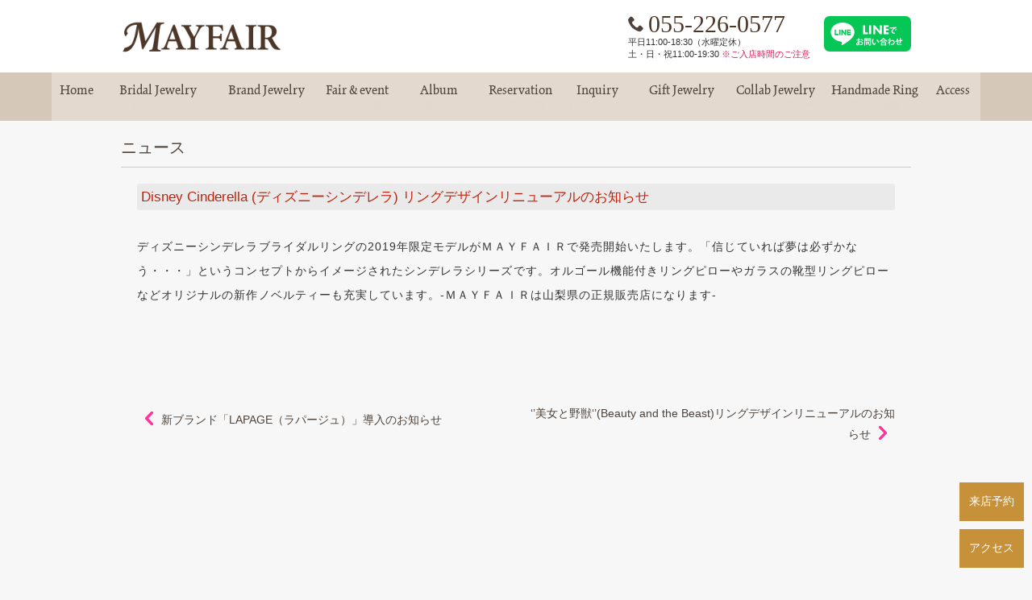

--- FILE ---
content_type: text/html; charset=UTF-8
request_url: https://www.mayfair-j.jp/news_new/news_18113.html
body_size: 12210
content:
<!DOCTYPE html>
<html dir="ltr" lang="ja" prefix="og: https://ogp.me/ns#">
<head>
<meta charset="UTF-8">

	<style>img:is([sizes="auto" i], [sizes^="auto," i]) { contain-intrinsic-size: 3000px 1500px }</style>
	
		<!-- All in One SEO 4.8.9 - aioseo.com -->
		<title>Disney Cinderella (ディズニーシンデレラ) リングデザインリニューアル | MAYFAIR</title>
	<meta name="description" content="ディズニーシンデレラブライダルリングの2019年限定モデルがＭＡＹＦＡＩＲで発売開始いたします。「信じていれば" />
	<meta name="robots" content="max-image-preview:large" />
	<meta name="author" content="mf_staff"/>
	<meta name="google-site-verification" content="1WDLHfafDDrmQ4ZBm_6Ax0C0de9ef9IKz44fR_AbBD0" />
	<meta name="msvalidate.01" content="6F1FF1AEDED9040F2046F014B5D8970E" />
	<meta name="keywords" content="結婚指輪,婚約指輪,マリッジリング,エンゲージリング,オレッキオ" />
	<link rel="canonical" href="https://www.mayfair-j.jp/news_new/news_18113.html" />
	<meta name="generator" content="All in One SEO (AIOSEO) 4.8.9" />

		<!-- Global site tag (gtag.js) - Google Analytics -->
<script async src="https://www.googletagmanager.com/gtag/js?id=UA-25909451-1"></script>
<script>
 window.dataLayer = window.dataLayer || [];
 function gtag(){dataLayer.push(arguments);}
 gtag('js', new Date());

 gtag('config', 'UA-25909451-1');
</script>
<!-- Global site tag (gtag.js) - Google Ads: 997008775 -->
<script async src="https://www.googletagmanager.com/gtag/js?id=AW-997008775"></script>
<script>
 window.dataLayer = window.dataLayer || [];
 function gtag(){dataLayer.push(arguments);}
 gtag('js', new Date());

 gtag('config', 'AW-997008775');
 gtag('event', 'conversion', {'send_to': 'AW-997008775/BM2XCJKalsECEIfLtNsD'});
</script>
		<meta property="og:locale" content="ja_JP" />
		<meta property="og:site_name" content="MAYFAIR | 甲府（山梨県 甲府市）の閑静な住宅街の中に、話題の婚約指輪・結婚指輪専門店「ブライダルジュエリーメイフェア」が 誕生しました。店内では、「ラグジュアリーで落ち着いた空間」と「温かなおもてなし」で、お二人をお迎えしています。" />
		<meta property="og:type" content="article" />
		<meta property="og:title" content="Disney Cinderella (ディズニーシンデレラ) リングデザインリニューアル | MAYFAIR" />
		<meta property="og:description" content="ディズニーシンデレラブライダルリングの2019年限定モデルがＭＡＹＦＡＩＲで発売開始いたします。「信じていれば" />
		<meta property="og:url" content="https://www.mayfair-j.jp/news_new/news_18113.html" />
		<meta property="og:image" content="https://www.mayfair-j.jp/renew/wp-content/themes/mayfair/img/topimages/mayfair_topimg_001.jpg" />
		<meta property="og:image:secure_url" content="https://www.mayfair-j.jp/renew/wp-content/themes/mayfair/img/topimages/mayfair_topimg_001.jpg" />
		<meta property="article:published_time" content="2018-09-30T15:01:05+00:00" />
		<meta property="article:modified_time" content="2019-10-13T09:31:29+00:00" />
		<script type="application/ld+json" class="aioseo-schema">
			{"@context":"https:\/\/schema.org","@graph":[{"@type":"BreadcrumbList","@id":"https:\/\/www.mayfair-j.jp\/news_new\/news_18113.html#breadcrumblist","itemListElement":[{"@type":"ListItem","@id":"https:\/\/www.mayfair-j.jp#listItem","position":1,"name":"\u30db\u30fc\u30e0","item":"https:\/\/www.mayfair-j.jp","nextItem":{"@type":"ListItem","@id":"https:\/\/www.mayfair-j.jp\/news_new#listItem","name":"\u30cb\u30e5\u30fc\u30b9"}},{"@type":"ListItem","@id":"https:\/\/www.mayfair-j.jp\/news_new#listItem","position":2,"name":"\u30cb\u30e5\u30fc\u30b9","item":"https:\/\/www.mayfair-j.jp\/news_new","nextItem":{"@type":"ListItem","@id":"https:\/\/www.mayfair-j.jp\/news_new\/news_18113.html#listItem","name":"Disney Cinderella (\u30c7\u30a3\u30ba\u30cb\u30fc\u30b7\u30f3\u30c7\u30ec\u30e9) \u30ea\u30f3\u30b0\u30c7\u30b6\u30a4\u30f3\u30ea\u30cb\u30e5\u30fc\u30a2\u30eb\u306e\u304a\u77e5\u3089\u305b"},"previousItem":{"@type":"ListItem","@id":"https:\/\/www.mayfair-j.jp#listItem","name":"\u30db\u30fc\u30e0"}},{"@type":"ListItem","@id":"https:\/\/www.mayfair-j.jp\/news_new\/news_18113.html#listItem","position":3,"name":"Disney Cinderella (\u30c7\u30a3\u30ba\u30cb\u30fc\u30b7\u30f3\u30c7\u30ec\u30e9) \u30ea\u30f3\u30b0\u30c7\u30b6\u30a4\u30f3\u30ea\u30cb\u30e5\u30fc\u30a2\u30eb\u306e\u304a\u77e5\u3089\u305b","previousItem":{"@type":"ListItem","@id":"https:\/\/www.mayfair-j.jp\/news_new#listItem","name":"\u30cb\u30e5\u30fc\u30b9"}}]},{"@type":"Organization","@id":"https:\/\/www.mayfair-j.jp\/#organization","name":"\u30d6\u30e9\u30a4\u30c0\u30eb\u30b8\u30e5\u30a8\u30ea\u30fcMAYFAIR","description":"\u7532\u5e9c\uff08\u5c71\u68a8\u770c \u7532\u5e9c\u5e02\uff09\u306e\u9591\u9759\u306a\u4f4f\u5b85\u8857\u306e\u4e2d\u306b\u3001\u8a71\u984c\u306e\u5a5a\u7d04\u6307\u8f2a\u30fb\u7d50\u5a5a\u6307\u8f2a\u5c02\u9580\u5e97\u300c\u30d6\u30e9\u30a4\u30c0\u30eb\u30b8\u30e5\u30a8\u30ea\u30fc\u30e1\u30a4\u30d5\u30a7\u30a2\u300d\u304c \u8a95\u751f\u3057\u307e\u3057\u305f\u3002\u5e97\u5185\u3067\u306f\u3001\u300c\u30e9\u30b0\u30b8\u30e5\u30a2\u30ea\u30fc\u3067\u843d\u3061\u7740\u3044\u305f\u7a7a\u9593\u300d\u3068\u300c\u6e29\u304b\u306a\u304a\u3082\u3066\u306a\u3057\u300d\u3067\u3001\u304a\u4e8c\u4eba\u3092\u304a\u8fce\u3048\u3057\u3066\u3044\u307e\u3059\u3002","url":"https:\/\/www.mayfair-j.jp\/","telephone":"+81552260577","logo":{"@type":"ImageObject","url":"https:\/\/www.mayfair-j.jp\/renew\/wp-content\/themes\/mayfair\/img\/logo.png","@id":"https:\/\/www.mayfair-j.jp\/news_new\/news_18113.html\/#organizationLogo"},"image":{"@id":"https:\/\/www.mayfair-j.jp\/news_new\/news_18113.html\/#organizationLogo"},"sameAs":["https:\/\/x.com\/","https:\/\/instagram.com\/","https:\/\/pinterest.com\/","https:\/\/youtube.com\/","https:\/\/linkedin.com\/in\/"]},{"@type":"Person","@id":"https:\/\/www.mayfair-j.jp\/author\/mf_staff#author","url":"https:\/\/www.mayfair-j.jp\/author\/mf_staff","name":"mf_staff","image":{"@type":"ImageObject","@id":"https:\/\/www.mayfair-j.jp\/news_new\/news_18113.html#authorImage","url":"https:\/\/secure.gravatar.com\/avatar\/0a55fada297c12877e57077ef4eead7e5dcd028595a154aa6ac09055e03f1e14?s=96&d=mm&r=g","width":96,"height":96,"caption":"mf_staff"}},{"@type":"WebPage","@id":"https:\/\/www.mayfair-j.jp\/news_new\/news_18113.html#webpage","url":"https:\/\/www.mayfair-j.jp\/news_new\/news_18113.html","name":"Disney Cinderella (\u30c7\u30a3\u30ba\u30cb\u30fc\u30b7\u30f3\u30c7\u30ec\u30e9) \u30ea\u30f3\u30b0\u30c7\u30b6\u30a4\u30f3\u30ea\u30cb\u30e5\u30fc\u30a2\u30eb | MAYFAIR","description":"\u30c7\u30a3\u30ba\u30cb\u30fc\u30b7\u30f3\u30c7\u30ec\u30e9\u30d6\u30e9\u30a4\u30c0\u30eb\u30ea\u30f3\u30b0\u306e2019\u5e74\u9650\u5b9a\u30e2\u30c7\u30eb\u304c\uff2d\uff21\uff39\uff26\uff21\uff29\uff32\u3067\u767a\u58f2\u958b\u59cb\u3044\u305f\u3057\u307e\u3059\u3002\u300c\u4fe1\u3058\u3066\u3044\u308c\u3070","inLanguage":"ja","isPartOf":{"@id":"https:\/\/www.mayfair-j.jp\/#website"},"breadcrumb":{"@id":"https:\/\/www.mayfair-j.jp\/news_new\/news_18113.html#breadcrumblist"},"author":{"@id":"https:\/\/www.mayfair-j.jp\/author\/mf_staff#author"},"creator":{"@id":"https:\/\/www.mayfair-j.jp\/author\/mf_staff#author"},"datePublished":"2018-10-01T00:01:05+09:00","dateModified":"2019-10-13T18:31:29+09:00"},{"@type":"WebSite","@id":"https:\/\/www.mayfair-j.jp\/#website","url":"https:\/\/www.mayfair-j.jp\/","name":"MAYFAIR","description":"\u7532\u5e9c\uff08\u5c71\u68a8\u770c \u7532\u5e9c\u5e02\uff09\u306e\u9591\u9759\u306a\u4f4f\u5b85\u8857\u306e\u4e2d\u306b\u3001\u8a71\u984c\u306e\u5a5a\u7d04\u6307\u8f2a\u30fb\u7d50\u5a5a\u6307\u8f2a\u5c02\u9580\u5e97\u300c\u30d6\u30e9\u30a4\u30c0\u30eb\u30b8\u30e5\u30a8\u30ea\u30fc\u30e1\u30a4\u30d5\u30a7\u30a2\u300d\u304c \u8a95\u751f\u3057\u307e\u3057\u305f\u3002\u5e97\u5185\u3067\u306f\u3001\u300c\u30e9\u30b0\u30b8\u30e5\u30a2\u30ea\u30fc\u3067\u843d\u3061\u7740\u3044\u305f\u7a7a\u9593\u300d\u3068\u300c\u6e29\u304b\u306a\u304a\u3082\u3066\u306a\u3057\u300d\u3067\u3001\u304a\u4e8c\u4eba\u3092\u304a\u8fce\u3048\u3057\u3066\u3044\u307e\u3059\u3002","inLanguage":"ja","publisher":{"@id":"https:\/\/www.mayfair-j.jp\/#organization"}}]}
		</script>
		<!-- All in One SEO -->

<link rel='dns-prefetch' href='//ajaxzip3.github.io' />
<link rel='dns-prefetch' href='//fonts.googleapis.com' />
<link rel='dns-prefetch' href='//www.googletagmanager.com' />
<script type="text/javascript">
/* <![CDATA[ */
window._wpemojiSettings = {"baseUrl":"https:\/\/s.w.org\/images\/core\/emoji\/16.0.1\/72x72\/","ext":".png","svgUrl":"https:\/\/s.w.org\/images\/core\/emoji\/16.0.1\/svg\/","svgExt":".svg","source":{"concatemoji":"https:\/\/www.mayfair-j.jp\/renew\/wp-includes\/js\/wp-emoji-release.min.js?ver=6.8.3"}};
/*! This file is auto-generated */
!function(s,n){var o,i,e;function c(e){try{var t={supportTests:e,timestamp:(new Date).valueOf()};sessionStorage.setItem(o,JSON.stringify(t))}catch(e){}}function p(e,t,n){e.clearRect(0,0,e.canvas.width,e.canvas.height),e.fillText(t,0,0);var t=new Uint32Array(e.getImageData(0,0,e.canvas.width,e.canvas.height).data),a=(e.clearRect(0,0,e.canvas.width,e.canvas.height),e.fillText(n,0,0),new Uint32Array(e.getImageData(0,0,e.canvas.width,e.canvas.height).data));return t.every(function(e,t){return e===a[t]})}function u(e,t){e.clearRect(0,0,e.canvas.width,e.canvas.height),e.fillText(t,0,0);for(var n=e.getImageData(16,16,1,1),a=0;a<n.data.length;a++)if(0!==n.data[a])return!1;return!0}function f(e,t,n,a){switch(t){case"flag":return n(e,"\ud83c\udff3\ufe0f\u200d\u26a7\ufe0f","\ud83c\udff3\ufe0f\u200b\u26a7\ufe0f")?!1:!n(e,"\ud83c\udde8\ud83c\uddf6","\ud83c\udde8\u200b\ud83c\uddf6")&&!n(e,"\ud83c\udff4\udb40\udc67\udb40\udc62\udb40\udc65\udb40\udc6e\udb40\udc67\udb40\udc7f","\ud83c\udff4\u200b\udb40\udc67\u200b\udb40\udc62\u200b\udb40\udc65\u200b\udb40\udc6e\u200b\udb40\udc67\u200b\udb40\udc7f");case"emoji":return!a(e,"\ud83e\udedf")}return!1}function g(e,t,n,a){var r="undefined"!=typeof WorkerGlobalScope&&self instanceof WorkerGlobalScope?new OffscreenCanvas(300,150):s.createElement("canvas"),o=r.getContext("2d",{willReadFrequently:!0}),i=(o.textBaseline="top",o.font="600 32px Arial",{});return e.forEach(function(e){i[e]=t(o,e,n,a)}),i}function t(e){var t=s.createElement("script");t.src=e,t.defer=!0,s.head.appendChild(t)}"undefined"!=typeof Promise&&(o="wpEmojiSettingsSupports",i=["flag","emoji"],n.supports={everything:!0,everythingExceptFlag:!0},e=new Promise(function(e){s.addEventListener("DOMContentLoaded",e,{once:!0})}),new Promise(function(t){var n=function(){try{var e=JSON.parse(sessionStorage.getItem(o));if("object"==typeof e&&"number"==typeof e.timestamp&&(new Date).valueOf()<e.timestamp+604800&&"object"==typeof e.supportTests)return e.supportTests}catch(e){}return null}();if(!n){if("undefined"!=typeof Worker&&"undefined"!=typeof OffscreenCanvas&&"undefined"!=typeof URL&&URL.createObjectURL&&"undefined"!=typeof Blob)try{var e="postMessage("+g.toString()+"("+[JSON.stringify(i),f.toString(),p.toString(),u.toString()].join(",")+"));",a=new Blob([e],{type:"text/javascript"}),r=new Worker(URL.createObjectURL(a),{name:"wpTestEmojiSupports"});return void(r.onmessage=function(e){c(n=e.data),r.terminate(),t(n)})}catch(e){}c(n=g(i,f,p,u))}t(n)}).then(function(e){for(var t in e)n.supports[t]=e[t],n.supports.everything=n.supports.everything&&n.supports[t],"flag"!==t&&(n.supports.everythingExceptFlag=n.supports.everythingExceptFlag&&n.supports[t]);n.supports.everythingExceptFlag=n.supports.everythingExceptFlag&&!n.supports.flag,n.DOMReady=!1,n.readyCallback=function(){n.DOMReady=!0}}).then(function(){return e}).then(function(){var e;n.supports.everything||(n.readyCallback(),(e=n.source||{}).concatemoji?t(e.concatemoji):e.wpemoji&&e.twemoji&&(t(e.twemoji),t(e.wpemoji)))}))}((window,document),window._wpemojiSettings);
/* ]]> */
</script>
<link rel='stylesheet' id='sbi_styles-css' href='https://www.mayfair-j.jp/renew/wp-content/plugins/instagram-feed/css/sbi-styles.min.css?ver=6.9.1' type='text/css' media='all' />
<style id='wp-emoji-styles-inline-css' type='text/css'>

	img.wp-smiley, img.emoji {
		display: inline !important;
		border: none !important;
		box-shadow: none !important;
		height: 1em !important;
		width: 1em !important;
		margin: 0 0.07em !important;
		vertical-align: -0.1em !important;
		background: none !important;
		padding: 0 !important;
	}
</style>
<link rel='stylesheet' id='wp-block-library-css' href='https://www.mayfair-j.jp/renew/wp-includes/css/dist/block-library/style.min.css?ver=6.8.3' type='text/css' media='all' />
<style id='classic-theme-styles-inline-css' type='text/css'>
/*! This file is auto-generated */
.wp-block-button__link{color:#fff;background-color:#32373c;border-radius:9999px;box-shadow:none;text-decoration:none;padding:calc(.667em + 2px) calc(1.333em + 2px);font-size:1.125em}.wp-block-file__button{background:#32373c;color:#fff;text-decoration:none}
</style>
<style id='global-styles-inline-css' type='text/css'>
:root{--wp--preset--aspect-ratio--square: 1;--wp--preset--aspect-ratio--4-3: 4/3;--wp--preset--aspect-ratio--3-4: 3/4;--wp--preset--aspect-ratio--3-2: 3/2;--wp--preset--aspect-ratio--2-3: 2/3;--wp--preset--aspect-ratio--16-9: 16/9;--wp--preset--aspect-ratio--9-16: 9/16;--wp--preset--color--black: #000000;--wp--preset--color--cyan-bluish-gray: #abb8c3;--wp--preset--color--white: #ffffff;--wp--preset--color--pale-pink: #f78da7;--wp--preset--color--vivid-red: #cf2e2e;--wp--preset--color--luminous-vivid-orange: #ff6900;--wp--preset--color--luminous-vivid-amber: #fcb900;--wp--preset--color--light-green-cyan: #7bdcb5;--wp--preset--color--vivid-green-cyan: #00d084;--wp--preset--color--pale-cyan-blue: #8ed1fc;--wp--preset--color--vivid-cyan-blue: #0693e3;--wp--preset--color--vivid-purple: #9b51e0;--wp--preset--gradient--vivid-cyan-blue-to-vivid-purple: linear-gradient(135deg,rgba(6,147,227,1) 0%,rgb(155,81,224) 100%);--wp--preset--gradient--light-green-cyan-to-vivid-green-cyan: linear-gradient(135deg,rgb(122,220,180) 0%,rgb(0,208,130) 100%);--wp--preset--gradient--luminous-vivid-amber-to-luminous-vivid-orange: linear-gradient(135deg,rgba(252,185,0,1) 0%,rgba(255,105,0,1) 100%);--wp--preset--gradient--luminous-vivid-orange-to-vivid-red: linear-gradient(135deg,rgba(255,105,0,1) 0%,rgb(207,46,46) 100%);--wp--preset--gradient--very-light-gray-to-cyan-bluish-gray: linear-gradient(135deg,rgb(238,238,238) 0%,rgb(169,184,195) 100%);--wp--preset--gradient--cool-to-warm-spectrum: linear-gradient(135deg,rgb(74,234,220) 0%,rgb(151,120,209) 20%,rgb(207,42,186) 40%,rgb(238,44,130) 60%,rgb(251,105,98) 80%,rgb(254,248,76) 100%);--wp--preset--gradient--blush-light-purple: linear-gradient(135deg,rgb(255,206,236) 0%,rgb(152,150,240) 100%);--wp--preset--gradient--blush-bordeaux: linear-gradient(135deg,rgb(254,205,165) 0%,rgb(254,45,45) 50%,rgb(107,0,62) 100%);--wp--preset--gradient--luminous-dusk: linear-gradient(135deg,rgb(255,203,112) 0%,rgb(199,81,192) 50%,rgb(65,88,208) 100%);--wp--preset--gradient--pale-ocean: linear-gradient(135deg,rgb(255,245,203) 0%,rgb(182,227,212) 50%,rgb(51,167,181) 100%);--wp--preset--gradient--electric-grass: linear-gradient(135deg,rgb(202,248,128) 0%,rgb(113,206,126) 100%);--wp--preset--gradient--midnight: linear-gradient(135deg,rgb(2,3,129) 0%,rgb(40,116,252) 100%);--wp--preset--font-size--small: 13px;--wp--preset--font-size--medium: 20px;--wp--preset--font-size--large: 36px;--wp--preset--font-size--x-large: 42px;--wp--preset--spacing--20: 0.44rem;--wp--preset--spacing--30: 0.67rem;--wp--preset--spacing--40: 1rem;--wp--preset--spacing--50: 1.5rem;--wp--preset--spacing--60: 2.25rem;--wp--preset--spacing--70: 3.38rem;--wp--preset--spacing--80: 5.06rem;--wp--preset--shadow--natural: 6px 6px 9px rgba(0, 0, 0, 0.2);--wp--preset--shadow--deep: 12px 12px 50px rgba(0, 0, 0, 0.4);--wp--preset--shadow--sharp: 6px 6px 0px rgba(0, 0, 0, 0.2);--wp--preset--shadow--outlined: 6px 6px 0px -3px rgba(255, 255, 255, 1), 6px 6px rgba(0, 0, 0, 1);--wp--preset--shadow--crisp: 6px 6px 0px rgba(0, 0, 0, 1);}:where(.is-layout-flex){gap: 0.5em;}:where(.is-layout-grid){gap: 0.5em;}body .is-layout-flex{display: flex;}.is-layout-flex{flex-wrap: wrap;align-items: center;}.is-layout-flex > :is(*, div){margin: 0;}body .is-layout-grid{display: grid;}.is-layout-grid > :is(*, div){margin: 0;}:where(.wp-block-columns.is-layout-flex){gap: 2em;}:where(.wp-block-columns.is-layout-grid){gap: 2em;}:where(.wp-block-post-template.is-layout-flex){gap: 1.25em;}:where(.wp-block-post-template.is-layout-grid){gap: 1.25em;}.has-black-color{color: var(--wp--preset--color--black) !important;}.has-cyan-bluish-gray-color{color: var(--wp--preset--color--cyan-bluish-gray) !important;}.has-white-color{color: var(--wp--preset--color--white) !important;}.has-pale-pink-color{color: var(--wp--preset--color--pale-pink) !important;}.has-vivid-red-color{color: var(--wp--preset--color--vivid-red) !important;}.has-luminous-vivid-orange-color{color: var(--wp--preset--color--luminous-vivid-orange) !important;}.has-luminous-vivid-amber-color{color: var(--wp--preset--color--luminous-vivid-amber) !important;}.has-light-green-cyan-color{color: var(--wp--preset--color--light-green-cyan) !important;}.has-vivid-green-cyan-color{color: var(--wp--preset--color--vivid-green-cyan) !important;}.has-pale-cyan-blue-color{color: var(--wp--preset--color--pale-cyan-blue) !important;}.has-vivid-cyan-blue-color{color: var(--wp--preset--color--vivid-cyan-blue) !important;}.has-vivid-purple-color{color: var(--wp--preset--color--vivid-purple) !important;}.has-black-background-color{background-color: var(--wp--preset--color--black) !important;}.has-cyan-bluish-gray-background-color{background-color: var(--wp--preset--color--cyan-bluish-gray) !important;}.has-white-background-color{background-color: var(--wp--preset--color--white) !important;}.has-pale-pink-background-color{background-color: var(--wp--preset--color--pale-pink) !important;}.has-vivid-red-background-color{background-color: var(--wp--preset--color--vivid-red) !important;}.has-luminous-vivid-orange-background-color{background-color: var(--wp--preset--color--luminous-vivid-orange) !important;}.has-luminous-vivid-amber-background-color{background-color: var(--wp--preset--color--luminous-vivid-amber) !important;}.has-light-green-cyan-background-color{background-color: var(--wp--preset--color--light-green-cyan) !important;}.has-vivid-green-cyan-background-color{background-color: var(--wp--preset--color--vivid-green-cyan) !important;}.has-pale-cyan-blue-background-color{background-color: var(--wp--preset--color--pale-cyan-blue) !important;}.has-vivid-cyan-blue-background-color{background-color: var(--wp--preset--color--vivid-cyan-blue) !important;}.has-vivid-purple-background-color{background-color: var(--wp--preset--color--vivid-purple) !important;}.has-black-border-color{border-color: var(--wp--preset--color--black) !important;}.has-cyan-bluish-gray-border-color{border-color: var(--wp--preset--color--cyan-bluish-gray) !important;}.has-white-border-color{border-color: var(--wp--preset--color--white) !important;}.has-pale-pink-border-color{border-color: var(--wp--preset--color--pale-pink) !important;}.has-vivid-red-border-color{border-color: var(--wp--preset--color--vivid-red) !important;}.has-luminous-vivid-orange-border-color{border-color: var(--wp--preset--color--luminous-vivid-orange) !important;}.has-luminous-vivid-amber-border-color{border-color: var(--wp--preset--color--luminous-vivid-amber) !important;}.has-light-green-cyan-border-color{border-color: var(--wp--preset--color--light-green-cyan) !important;}.has-vivid-green-cyan-border-color{border-color: var(--wp--preset--color--vivid-green-cyan) !important;}.has-pale-cyan-blue-border-color{border-color: var(--wp--preset--color--pale-cyan-blue) !important;}.has-vivid-cyan-blue-border-color{border-color: var(--wp--preset--color--vivid-cyan-blue) !important;}.has-vivid-purple-border-color{border-color: var(--wp--preset--color--vivid-purple) !important;}.has-vivid-cyan-blue-to-vivid-purple-gradient-background{background: var(--wp--preset--gradient--vivid-cyan-blue-to-vivid-purple) !important;}.has-light-green-cyan-to-vivid-green-cyan-gradient-background{background: var(--wp--preset--gradient--light-green-cyan-to-vivid-green-cyan) !important;}.has-luminous-vivid-amber-to-luminous-vivid-orange-gradient-background{background: var(--wp--preset--gradient--luminous-vivid-amber-to-luminous-vivid-orange) !important;}.has-luminous-vivid-orange-to-vivid-red-gradient-background{background: var(--wp--preset--gradient--luminous-vivid-orange-to-vivid-red) !important;}.has-very-light-gray-to-cyan-bluish-gray-gradient-background{background: var(--wp--preset--gradient--very-light-gray-to-cyan-bluish-gray) !important;}.has-cool-to-warm-spectrum-gradient-background{background: var(--wp--preset--gradient--cool-to-warm-spectrum) !important;}.has-blush-light-purple-gradient-background{background: var(--wp--preset--gradient--blush-light-purple) !important;}.has-blush-bordeaux-gradient-background{background: var(--wp--preset--gradient--blush-bordeaux) !important;}.has-luminous-dusk-gradient-background{background: var(--wp--preset--gradient--luminous-dusk) !important;}.has-pale-ocean-gradient-background{background: var(--wp--preset--gradient--pale-ocean) !important;}.has-electric-grass-gradient-background{background: var(--wp--preset--gradient--electric-grass) !important;}.has-midnight-gradient-background{background: var(--wp--preset--gradient--midnight) !important;}.has-small-font-size{font-size: var(--wp--preset--font-size--small) !important;}.has-medium-font-size{font-size: var(--wp--preset--font-size--medium) !important;}.has-large-font-size{font-size: var(--wp--preset--font-size--large) !important;}.has-x-large-font-size{font-size: var(--wp--preset--font-size--x-large) !important;}
:where(.wp-block-post-template.is-layout-flex){gap: 1.25em;}:where(.wp-block-post-template.is-layout-grid){gap: 1.25em;}
:where(.wp-block-columns.is-layout-flex){gap: 2em;}:where(.wp-block-columns.is-layout-grid){gap: 2em;}
:root :where(.wp-block-pullquote){font-size: 1.5em;line-height: 1.6;}
</style>
<link rel='stylesheet' id='biz-cal-style-css' href='https://www.mayfair-j.jp/renew/wp-content/plugins/biz-calendar/biz-cal.css?ver=2.2.0' type='text/css' media='all' />
<link rel='stylesheet' id='style-css' href='https://www.mayfair-j.jp/renew/wp-content/themes/mayfair/style.css?ver=20250903001005' type='text/css' media='all' />
<link rel='stylesheet' id='gridsys_pc01-css' href='https://www.mayfair-j.jp/renew/wp-content/themes/mayfair/gridsys_pc01.css?ver=20210222005832' type='text/css' media='all' />
<link rel='stylesheet' id='googleapis-css' href='https://fonts.googleapis.com/css?family=Lato%7CGreat+Vibes%7COswald%7CMontserrat%3A400%2C500%2C600%2C700Libre+Baskerville%7CNoto+Serif+JP%3A400%2C700%2C900%7CRaleway%3A200%2C400&#038;display=swap&#038;subset=japanese%2Clatin-ext&#038;ver=6.8.3' type='text/css' media='all' />
<link rel='stylesheet' id='add_mayfair-css' href='https://www.mayfair-j.jp/renew/wp-content/themes/mayfair/add_mayfair.css?ver=20250222042639' type='text/css' media='all' />
<link rel='stylesheet' id='add-css' href='https://www.mayfair-j.jp/renew/wp-content/themes/mayfair/add.css?ver=20250903000742' type='text/css' media='all' />
<link rel='stylesheet' id='add_oem-css' href='https://www.mayfair-j.jp/renew/wp-content/themes/mayfair/oem/add_oem.css?ver=20210728152333' type='text/css' media='all' />
<link rel='stylesheet' id='icomoon-css' href='https://www.mayfair-j.jp/renew/wp-content/themes/mayfair/common/icoB/icon.css?ver=1.2' type='text/css' media='all' />
<link rel='stylesheet' id='flexslider-css' href='https://www.mayfair-j.jp/renew/wp-content/themes/mayfair/js/flex/flexslider.css?ver=1.2' type='text/css' media='all' />
<link rel='stylesheet' id='formB-css' href='https://www.mayfair-j.jp/renew/wp-content/themes/mayfair/form_B.css?ver=1.2' type='text/css' media='all' />
<link rel='stylesheet' id='fancybox-css' href='https://www.mayfair-j.jp/renew/wp-content/plugins/easy-fancybox/fancybox/1.5.4/jquery.fancybox.css?ver=1768932748' type='text/css' media='screen' />
<link rel='stylesheet' id='wp-pagenavi-css' href='https://www.mayfair-j.jp/renew/wp-content/plugins/wp-pagenavi/pagenavi-css.css?ver=2.70' type='text/css' media='all' />
<link rel='stylesheet' id='usces_default_css-css' href='https://www.mayfair-j.jp/renew/wp-content/plugins/usc-e-shop/css/usces_default.css?ver=2.11.26.2512161' type='text/css' media='all' />
<link rel='stylesheet' id='dashicons-css' href='https://www.mayfair-j.jp/renew/wp-includes/css/dashicons.min.css?ver=6.8.3' type='text/css' media='all' />
<link rel='stylesheet' id='usces_cart_css-css' href='https://www.mayfair-j.jp/renew/wp-content/plugins/usc-e-shop/css/usces_cart.css?ver=2.11.26.2512161' type='text/css' media='all' />
<link rel='stylesheet' id='theme_cart_css-css' href='https://www.mayfair-j.jp/renew/wp-content/themes/mayfair/usces_cart.css?ver=2.11.26.2512161' type='text/css' media='all' />
<script type="text/javascript" src="https://www.mayfair-j.jp/renew/wp-includes/js/jquery/jquery.min.js?ver=3.7.1" id="jquery-core-js"></script>
<script type="text/javascript" src="https://www.mayfair-j.jp/renew/wp-includes/js/jquery/jquery-migrate.min.js?ver=3.4.1" id="jquery-migrate-js"></script>
<script type="text/javascript" id="biz-cal-script-js-extra">
/* <![CDATA[ */
var bizcalOptions = {"holiday_title":"\u5e97\u4f11\u65e5","wed":"on","temp_holidays":"2017-12-31\r\n2018-01-01\r\n2018-01-02\r\n2018-01-04\r\n2018-01-05\r\n2018-03-22\r\n2018-12-31\r\n2019-01-01\r\n2019-01-03\r\n2019-01-04\r\n2019-10-12\r\n2019-12-30\r\n2019-12-31\r\n2020-01-01\r\n2020-01-02\r\n2020-01-03\r\n2020-04-30\r\n2020-05-07\r\n2020-05-11\r\n2020-05-12\r\n2020-12-31\r\n2021-01-01\r\n2021-01-02\r\n2021-01-03\r\n2021-01-04\r\n2021-03-04\r\n2021-03-11\r\n2021-03-18\r\n2021-03-25\r\n2021-04-01\r\n2021-04-08\r\n2021-04-15\r\n2021-04-22\r\n2021-05-06\r\n2021-05-07\r\n2021-05-13\r\n2021-05-20\r\n2021-05-27\r\n2021-06-03\r\n2021-06-10\r\n2021-06-17\r\n2021-06-24\r\n2021-11-04\r\n2021-12-30\r\n2021-12-31\r\n2022-01-01\r\n2022-01-02\r\n2022-01-03\r\n2022-02-24\r\n2022-05-06\r\n2022-11-24\r\n2022-12-29\r\n2022-12-30\r\n2022-12-31\r\n2023-01-01\r\n2023-01-02\r\n2023-05-08\r\n2023-12-29\r\n2023-12-30\r\n2023-12-31\r\n2024-01-01\r\n2024-01-02\r\n2024-01-03\r\n2024-03-21\r\n2024-12-30\r\n2024-12-31\r\n2025-01-01\r\n2025-01-02\r\n2025-01-03\r\n2025-01-04\r\n2025-01-30\r\n2025-02-06\r\n2025-02-13\r\n2025-02-20\r\n2025-02-27\r\n2025-03-06\r\n2025-03-13\r\n2025-01-01\r\n2025-01-02\r\n2025-01-03\r\n2025-01-04\r\n2025-03-21\r\n2025-03-27\r\n2025-12-29\r\n2025-12-30\r\n2025-12-31\r\n2026-01-01\r\n2026-01-02\r\n2026-01-03\r\n2026-02-12\r\n2026-04-30\r\n2026-05-07","temp_weekdays":"2017-05-03\r\n2018-03-21\r\n2020-04-29\r\n2020-05-06\r\n2021-05-05\r\n2021-11-03\r\n2022-02-23\r\n2022-05-04\r\n2022-11-23\r\n2023-05-03\r\n2024-03-20\r\n2025-03-20\r\n2026-02-11\r\n2026-04-29\r\n2026-05-06","eventday_title":"\u30a4\u30d9\u30f3\u30c8\u958b\u50ac\u65e5","eventday_url":"","eventdays":"","month_limit":"\u6307\u5b9a","nextmonthlimit":"12","prevmonthlimit":"12","plugindir":"https:\/\/www.mayfair-j.jp\/renew\/wp-content\/plugins\/biz-calendar\/","national_holiday":""};
/* ]]> */
</script>
<script type="text/javascript" src="https://www.mayfair-j.jp/renew/wp-content/plugins/biz-calendar/calendar.js?ver=2.2.0" id="biz-cal-script-js"></script>
<script type="text/javascript" src="https://www.mayfair-j.jp/renew/wp-content/themes/mayfair/js/scroll.js?ver=1.1.1" id="scroll-js"></script>
<script type="text/javascript" src="https://www.mayfair-j.jp/renew/wp-content/themes/mayfair/js/flex/jquery.flexslider.js?ver=1.1.1" id="flex-js"></script>
<script type="text/javascript" src="https://www.mayfair-j.jp/renew/wp-content/themes/mayfair/js/form_zip.js?ver=1.1.1" id="form_zip-js"></script>
<script type="text/javascript" src="https://www.mayfair-j.jp/renew/wp-content/themes/mayfair/js/flex/javascript.js?ver=1.1.1" id="flexjs-js"></script>
<link rel='shortlink' href='https://www.mayfair-j.jp/?p=18113' />
<meta name="generator" content="Site Kit by Google 1.165.0" />
<!-- Google タグ マネージャー スニペット (Site Kit が追加) -->
<script type="text/javascript">
/* <![CDATA[ */

			( function( w, d, s, l, i ) {
				w[l] = w[l] || [];
				w[l].push( {'gtm.start': new Date().getTime(), event: 'gtm.js'} );
				var f = d.getElementsByTagName( s )[0],
					j = d.createElement( s ), dl = l != 'dataLayer' ? '&l=' + l : '';
				j.async = true;
				j.src = 'https://www.googletagmanager.com/gtm.js?id=' + i + dl;
				f.parentNode.insertBefore( j, f );
			} )( window, document, 'script', 'dataLayer', 'GTM-MT6WGBJ' );
			
/* ]]> */
</script>

<!-- (ここまで) Google タグ マネージャー スニペット (Site Kit が追加) -->
<link rel="icon" href="https://www.mayfair-j.jp/renew/wp-content/uploads/2017/10/cropped-favicon-32x32.png" sizes="32x32" />
<link rel="icon" href="https://www.mayfair-j.jp/renew/wp-content/uploads/2017/10/cropped-favicon-192x192.png" sizes="192x192" />
<link rel="apple-touch-icon" href="https://www.mayfair-j.jp/renew/wp-content/uploads/2017/10/cropped-favicon-180x180.png" />
<meta name="msapplication-TileImage" content="https://www.mayfair-j.jp/renew/wp-content/uploads/2017/10/cropped-favicon-270x270.png" />
<link href="//netdna.bootstrapcdn.com/font-awesome/4.7.0/css/font-awesome.min.css" rel="stylesheet" />
<script>
 jQuery(window).load(function(){//ロードが完了したら下記を実行
 jQuery("#loader").fadeOut();//.loadingWrapをフェードアウトさせる
 });
</script>
<script>
jQuery(function(){
    var box    = jQuery("#global-navi");
    var boxTop = box.offset().top;
    jQuery(window).scroll(function () {
        if(jQuery(window).scrollTop() >= boxTop) {
            box.addClass("fixed");
			jQuery("body").css("margin-top","40px");
        } else {
            box.removeClass("fixed");
			jQuery("body").css("margin-top","0px");
        }
    });
});
</script>
<script>
jQuery(function() {
	jQuery('.re-search #search-wrap').css('display', 'none');
	jQuery('.re-search .h2_toggle').click(function() {
	jQuery(this).next(".re-search #search-wrap").slideToggle('fast');
	jQuery(this).next(".re-search #search-wrap").siblings(".re-search #search-wrap").slideUp();
	jQuery(this).toggleClass("open");
	jQuery(this).siblings(".re-search .h2_toggle").removeClass("open");
  });
});
</script>
<script src="https://use.typekit.net/kso8spt.js"></script>
<script>try{Typekit.load({ async: true });}catch(e){}</script>
<!-- Facebook Pixel Code -->
<script>
   !function(f,b,e,v,n,t,s)
   {if(f.fbq)return;n=f.fbq=function(){n.callMethod?
   n.callMethod.apply(n,arguments):n.queue.push(arguments)};
   if(!f._fbq)f._fbq=n;n.push=n;n.loaded=!0;n.version='2.0';
   n.queue=[];t=b.createElement(e);t.async=!0;
   t.src=v;s=b.getElementsByTagName(e)[0];
   s.parentNode.insertBefore(t,s)}(window, document,'script',
   'https://connect.facebook.net/en_US/fbevents.js');
   fbq('init', '490534761424895');
   fbq('track', 'PageView');
</script>
<noscript><img height="1" width="1" style="display:none"
src="https://www.facebook.com/tr?id=490534761424895&ev=PageView&noscript=1"
/></noscript>
<!-- End Facebook Pixel Code -->
</head>
<body class="wp-singular news_new-template-default single single-news_new postid-18113 wp-theme-mayfair">
<div id="loader">
<img src="https://www.mayfair-j.jp/renew/wp-content/themes/mayfair/img/img-loading.gif" alt="Now Loading..." />
</div>
<div id="wrap">
<header id="header">
<div id="headerin" class="clearfix">
<div id="logo"><a href="https://www.mayfair-j.jp/"><img src="https://www.mayfair-j.jp/renew/wp-content/themes/mayfair/img/logo.png" alt="山梨甲府市の結婚指輪、婚約指輪MAYFAIR" /></a></div>
<div id="tel">
<a href="tel:0552260577"><div class="icon icon-phone"><span>055-226-0577</span></div></a>
	<ul>
	<li>平日11:00-18:30（水曜定休）<br>土・日・祝11:00-19:30 <a class="header_toplink" href="https://www.mayfair-j.jp/m_form/reservation.html">※ご入店時間のご注意</a></li>
	</ul>
</div><!-- / #tel -->
<div class="line">
	<a href="https://lin.ee/dhAtURE" target="_blank">
		<img src="https://www.mayfair-j.jp/renew/wp-content/themes/mayfair/img/line_toiawase.svg" alt="garden本店 LINE公式アカウント" />
	</a>
</div>
</div><!-- / #headerin -->
</header><!-- /header -->

<div id="global-navi">
<nav class="flex">
<ul class="clearfix"><li id="menu-item-11484"><a href="http://www.mayfair-j.jp" title="ホーム">Home<span>ホーム</span></a></li>
<li id="menu-item-25051"><a href="https://www.mayfair-j.jp/jewelry_search" title="ブライダルジュエリー">Bridal Jewelry<span>ブライダルジュエリー</span></a></li>
<li id="menu-item-25052"><a href="https://www.mayfair-j.jp/bridal-jewelry" title="ブランドジュエリー">Brand Jewelry<span>ブランドジュエリー</span></a></li>
<li id="menu-item-14354"><a href="http://www.mayfair-j.jp/fair_event/" title="フェア情報">Fair &#038; event<span>フェア情報</span></a></li>
<li id="menu-item-11478"><a href="http://www.mayfair-j.jp/user_album" title="お客様アルバム">Album<span>お客様アルバム</span></a></li>
<li id="menu-item-14326"><a href="https://www.mayfair-j.jp/m_form/reservation.html" title="ご来店予約">Reservation<span>ご来店予約</span></a></li>
<li id="menu-item-13293"><a href="https://www.mayfair-j.jp/m_form/request.html" title="お問い合わせ">Inquiry<span>お問い合わせ</span></a></li>
<li id="menu-item-11480"><a href="https://www.mayfair-j.jp/fashion-jewelry" title="ギフトジュエリー">Gift Jewelry<span>ギフトジュエリー</span></a></li>
<li id="menu-item-18647"><a href="https://www.mayfair-j.jp/collabo" title="コラボジュエリー">Collab Jewelry<span>コラボジュエリー</span></a></li>
<li id="menu-item-21102"><a href="https://www.mayfair-j.jp/diy" title="手作り指輪">Handmade Ring<span>手作り指輪</span></a></li>
<li id="menu-item-11482"><a href="https://www.mayfair-j.jp/shopinfo_access" title="アクセス">Access<span>アクセス</span></a></li>
</ul></nav>

</div><!-- /global navi -->


<div id="container">
<div id="content" class="clearfix">
<h1 class="maintit"><a href="https://www.mayfair-j.jp/news_new">ニュース</a></h1>
<div class="content-in clearfix">

<div id="eventinner" style="width:100%;">
<div class="evebox clearfix">
<div class="tit clearfix"><h3 class="evetit"><a href="https://www.mayfair-j.jp/news_new/news_18113.html">Disney Cinderella (ディズニーシンデレラ) リングデザインリニューアルのお知らせ</a></h3></div><!-- / .tit -->

<div class="newscont">
<p>ディズニーシンデレラブライダルリングの2019年限定モデルがＭＡＹＦＡＩＲで発売開始いたします。「信じていれば夢は必ずかなう・・・」というコンセプトからイメージされたシンデレラシリーズです。オルゴール機能付きリングピローやガラスの靴型リングピローなどオリジナルの新作ノベルティーも充実しています。-ＭＡＹＦＡＩＲは山梨県の正規販売店になります-　</p>
</div>
</div><!-- / .evebox -->

<div class="pnavi clearfix">
<div class="next"><span><a href="https://www.mayfair-j.jp/news_new/news_18121.html" rel="prev">‘’美女と野獣‘’(Beauty and the Beast)リングデザインリニューアルのお知らせ</a></span></div>
<div class="prev"><span><a href="https://www.mayfair-j.jp/news_new/news_19098.html" rel="next">新ブランド「LAPAGE（ラパージュ）」導入のお知らせ</a></span></div>
</div>

</div><!-- /#inner -->
</div><!-- / .content-in clearfix -->
</div><!-- /content -->
</div><!-- /container -->
<footer>
<div id="footermenu" class="tcenter">
<a href="https://www.mayfair-j.jp/tokutei" target="_blank" style="font-size: 12px; text-decoration: underline;">特定商取引法に基づく表記</a>
</div>
<div id="copyright">
<a class="home" title="甲府（山梨県 甲府市）の閑静な住宅街の中に、話題の婚約指輪・結婚指輪専門店「ブライダルジュエリーメイフェア」が 誕生しました。店内では、「ラグジュアリーで落ち着いた空間」と「温かなおもてなし」で、お二人をお迎えしています。" href="https://www.mayfair-j.jp/">Copyright &copy 2026 MAYFAIR  All rights reserved.</a>
</div><!-- /copyright -->
</footer>
</div>
<p class="pagetop dnone"><a href="#header">▲</a></p>
<div class="footerfix">
<ul>
<li><a href="https://www.mayfair-j.jp/m_form/reservation.html">来店予約</a></li>
<li><a href="https://www.mayfair-j.jp/shopinfo_access">アクセス</a></li>
</ul>
</div>
<script type="speculationrules">
{"prefetch":[{"source":"document","where":{"and":[{"href_matches":"\/*"},{"not":{"href_matches":["\/renew\/wp-*.php","\/renew\/wp-admin\/*","\/renew\/wp-content\/uploads\/*","\/renew\/wp-content\/*","\/renew\/wp-content\/plugins\/*","\/renew\/wp-content\/themes\/mayfair\/*","\/*\\?(.+)"]}},{"not":{"selector_matches":"a[rel~=\"nofollow\"]"}},{"not":{"selector_matches":".no-prefetch, .no-prefetch a"}}]},"eagerness":"conservative"}]}
</script>
	<script type='text/javascript'>
		uscesL10n = {
			
			'ajaxurl': "https://www.mayfair-j.jp/renew/wp-admin/admin-ajax.php",
			'loaderurl': "https://www.mayfair-j.jp/renew/wp-content/plugins/usc-e-shop/images/loading.gif",
			'post_id': "18113",
			'cart_number': "16057",
			'is_cart_row': false,
			'opt_esse': new Array(  ),
			'opt_means': new Array(  ),
			'mes_opts': new Array(  ),
			'key_opts': new Array(  ),
			'previous_url': "https://www.mayfair-j.jp",
			'itemRestriction': "",
			'itemOrderAcceptable': "0",
			'uscespage': "",
			'uscesid': "MGg4M3BpNnFkOTBjMjE2NTlrOGM4MWxjNGo4NzMxMHQxM2dnNmR1X2FjdGluZ18wX0E%3D",
			'wc_nonce': "e538ca6fe3"
		}
	</script>
	<script type='text/javascript' src='https://www.mayfair-j.jp/renew/wp-content/plugins/usc-e-shop/js/usces_cart.js'></script>
			<!-- Welcart version : v2.11.26.2512161 -->
<!-- Instagram Feed JS -->
<script type="text/javascript">
var sbiajaxurl = "https://www.mayfair-j.jp/renew/wp-admin/admin-ajax.php";
</script>
		<!-- Google タグ マネージャー (noscript) スニペット (Site Kit が追加) -->
		<noscript>
			<iframe src="https://www.googletagmanager.com/ns.html?id=GTM-MT6WGBJ" height="0" width="0" style="display:none;visibility:hidden"></iframe>
		</noscript>
		<!-- (ここまで) Google タグ マネージャー (noscript) スニペット (Site Kit が追加) -->
		<script type="text/javascript" src="https://ajaxzip3.github.io/ajaxzip3.js?ver=20160403" id="ajaxzip3-script-js"></script>
<script type="text/javascript" src="https://www.mayfair-j.jp/renew/wp-content/plugins/easy-fancybox/vendor/purify.min.js?ver=1768932748" id="fancybox-purify-js"></script>
<script type="text/javascript" id="jquery-fancybox-js-extra">
/* <![CDATA[ */
var efb_i18n = {"close":"Close","next":"Next","prev":"Previous","startSlideshow":"Start slideshow","toggleSize":"Toggle size"};
/* ]]> */
</script>
<script type="text/javascript" src="https://www.mayfair-j.jp/renew/wp-content/plugins/easy-fancybox/fancybox/1.5.4/jquery.fancybox.js?ver=1768932748" id="jquery-fancybox-js"></script>
<script type="text/javascript" id="jquery-fancybox-js-after">
/* <![CDATA[ */
var fb_timeout, fb_opts={'autoScale':true,'showCloseButton':true,'margin':20,'pixelRatio':'false','centerOnScroll':true,'enableEscapeButton':true,'overlayShow':true,'hideOnOverlayClick':true,'minVpHeight':320,'disableCoreLightbox':'true','enableBlockControls':'true','fancybox_openBlockControls':'true' };
if(typeof easy_fancybox_handler==='undefined'){
var easy_fancybox_handler=function(){
jQuery([".nolightbox","a.wp-block-file__button","a.pin-it-button","a[href*='pinterest.com\/pin\/create']","a[href*='facebook.com\/share']","a[href*='twitter.com\/share']"].join(',')).addClass('nofancybox');
jQuery('a.fancybox-close').on('click',function(e){e.preventDefault();jQuery.fancybox.close()});
/* IMG */
						var unlinkedImageBlocks=jQuery(".wp-block-image > img:not(.nofancybox,figure.nofancybox>img)");
						unlinkedImageBlocks.wrap(function() {
							var href = jQuery( this ).attr( "src" );
							return "<a href='" + href + "'></a>";
						});
var fb_IMG_select=jQuery('a[href*=".jpg" i]:not(.nofancybox,li.nofancybox>a,figure.nofancybox>a),area[href*=".jpg" i]:not(.nofancybox),a[href*=".jpeg" i]:not(.nofancybox,li.nofancybox>a,figure.nofancybox>a),area[href*=".jpeg" i]:not(.nofancybox),a[href*=".png" i]:not(.nofancybox,li.nofancybox>a,figure.nofancybox>a),area[href*=".png" i]:not(.nofancybox),a[href*=".webp" i]:not(.nofancybox,li.nofancybox>a,figure.nofancybox>a),area[href*=".webp" i]:not(.nofancybox)');
fb_IMG_select.addClass('fancybox image');
var fb_IMG_sections=jQuery('.gallery,.wp-block-gallery,.tiled-gallery,.wp-block-jetpack-tiled-gallery,.ngg-galleryoverview,.ngg-imagebrowser,.nextgen_pro_blog_gallery,.nextgen_pro_film,.nextgen_pro_horizontal_filmstrip,.ngg-pro-masonry-wrapper,.ngg-pro-mosaic-container,.nextgen_pro_sidescroll,.nextgen_pro_slideshow,.nextgen_pro_thumbnail_grid,.tiled-gallery');
fb_IMG_sections.each(function(){jQuery(this).find(fb_IMG_select).attr('rel','gallery-'+fb_IMG_sections.index(this));});
jQuery('a.fancybox,area.fancybox,.fancybox>a').each(function(){jQuery(this).fancybox(jQuery.extend(true,{},fb_opts,{'transition':'elastic','transitionIn':'elastic','easingIn':'easeOutBack','transitionOut':'elastic','easingOut':'easeInBack','opacity':false,'hideOnContentClick':false,'titleShow':true,'titlePosition':'over','titleFromAlt':true,'showNavArrows':true,'enableKeyboardNav':true,'cyclic':false,'mouseWheel':'true'}))});
/* YouTube */
jQuery('a[href*="youtu.be/" i],area[href*="youtu.be/" i],a[href*="youtube.com/" i],area[href*="youtube.com/" i]' ).filter(function(){return this.href.match(/\/(?:youtu\.be|watch\?|embed\/)/);}).not('.nofancybox,li.nofancybox>a').addClass('fancybox-youtube');
jQuery('a.fancybox-youtube,area.fancybox-youtube,.fancybox-youtube>a').each(function(){jQuery(this).fancybox(jQuery.extend(true,{},fb_opts,{'type':'iframe','width':640,'height':360,'keepRatio':1,'aspectRatio':1,'titleShow':false,'titlePosition':'float','titleFromAlt':true,'onStart':function(a,i,o){var splitOn=a[i].href.indexOf("?");var urlParms=(splitOn>-1)?a[i].href.substring(splitOn):"";o.allowfullscreen=(urlParms.indexOf("fs=0")>-1)?false:true;o.href=a[i].href.replace(/https?:\/\/(?:www\.)?youtu(?:\.be\/([^\?]+)\??|be\.com\/watch\?(.*(?=v=))v=([^&]+))(.*)/gi,"https://www.youtube.com/embed/$1$3?$2$4&autoplay=1");}}))});
};};
jQuery(easy_fancybox_handler);jQuery(document).on('post-load',easy_fancybox_handler);
/* ]]> */
</script>
<script type="text/javascript" src="https://www.mayfair-j.jp/renew/wp-content/plugins/easy-fancybox/vendor/jquery.easing.js?ver=1.4.1" id="jquery-easing-js"></script>
<script type="text/javascript" src="https://www.mayfair-j.jp/renew/wp-content/plugins/easy-fancybox/vendor/jquery.mousewheel.js?ver=3.1.13" id="jquery-mousewheel-js"></script>
<!-- Google Remarketing -->
<div style="display:none">
<script type="text/javascript">
/* <![CDATA[ */
var google_conversion_id = 997008775;
var google_custom_params = window.google_tag_params;
var google_remarketing_only = true;
/* ]]> */
</script>
<script type="text/javascript" src="//www.googleadservices.com/pagead/conversion.js">
</script>
<noscript>
<div style="display:inline;">
<img height="1" width="1" style="border-style:none;" alt="" src="//googleads.g.doubleclick.net/pagead/viewthroughconversion/997008775/?value=0&amp;guid=ON&amp;script=0"/>
</div>
</noscript>
</div>
<!-- /Google Remarketing -->
</div><!-- /wrap -->
</body>
</html>

--- FILE ---
content_type: text/css
request_url: https://www.mayfair-j.jp/renew/wp-content/themes/mayfair/form_B.css?ver=1.2
body_size: 1527
content:
@charset "utf-8";
/*フォーム*/
.ui-datepicker-title select {
padding: 0;
}
h3.form {
	line-height: 3;
	color: #864A11;
}
.mw_wp_form_preview .errorbox,
.mw_wp_form_input .errorbox {
	display:none;
}
.form #content {
	padding-top:20px;
}
.preview_box {
text-align: center;
    padding-top: 30px;
    color: #554A56;
    font-size: 16px;
    line-height: 2.5;
		}
.preview_box .medatsuB {
	color: #E04646;
	font-weight: bold;
	font-size: 20px;
}

.mw_wp_form_confirm th.must:before,
.mw_wp_form_confirm .com,
.mw_wp_form_confirm .bnr,
.mw_wp_form_confirm .privacy {
	display: none !important;
}
#reservation h2.h2tit,
.form h2.h2tit {
	font-size: 25px;
	font-weight: normal;
	border-bottom: 2px solid #E9E0CE;
	}
#reservation h2.h2tit:before,
.form h2.h2tit:before {
	content: "";
	background: url(img/postman.png) 0 0 no-repeat;
	background-size: contain !important;
	display: inline-block;
	width: 35px;
	height: 57px;
	vertical-align: middle;
	padding-right: 10px;
}

h4.bh4 {
font-size: 27px;
    line-height: 60px;
    color: #AD8557;
    font-weight: normal;
    height: 60px;
    margin-top: 30px;
    text-align: center;
    position: relative;
		}
h4.bh4 span {
	position: relative;
}
.formTable {
	padding: 5px;
	background: rgb(244, 244, 244);
	border-radius: 7px;
	width: 100%;
}
.formTable p {
    margin-bottom: 10px;
    line-height: 1.6;
}
.formTable textarea, .formTable input, .formTable select {
	padding: 3px;
	font-size: 120%;
	border: 2px solid #EEE;
	font-family: "メイリオ", Meiryo, "ヒラギノ角ゴ Pro W3", "Hiragino Kaku Gothic Pro W3", Osaka, "ＭＳ Ｐゴシック", sans-serif;
}
.formTable input[type="text"] {
	width: 50%;
}
.formTable textarea {
	width: 80%;
}

.formTable input[type="text"].gakko {
	width:100%;
	box-sizing: border-box;
-moz-box-sizing: border-box;
-webkit-box-sizing: border-box;
-o-box-sizing: border-box;
-ms-box-sizing: border-box;
}
.formTable input[type="text"].nenrei,
.formTable input[type="text"]#riyounum, .formTable input[type="text"]#zip1, .formTable input[type="text"]#zip2, .mwform-tel-field input[type="text"] {
	width: 94px;
}
.formTable input[type="text"]#rmokuteki, .formTable input[type="text"]#dantainame, .formTable input[type="text"]#email {
	width: 510px;
}
.formTable th, .formTable td {
	padding: 20px 10px;
	font-size: 14px;
	-moz-box-sizing: border-box;
	-webkit-box-sizing: border-box;
	-o-box-sizing: border-box;
	-ms-box-sizing: border-box;
}
.formTable th {
	width: 30%;
	vertical-align: top;
	text-align: left;
}
.formTable td {
}
.formTable .com {
	font-size: 12px;
	color: #008000;
}
.formTable span.com.db {
	display: block;
}
.formTable tr {
	border-bottom: 1px dashed #C7C5C5;
}
.formTable tr:last-child {
	border: none;
}
.mw_wp_form .horizontal-item {
margin-right: 10px;
display: inline-block;
margin-bottom: 14px;
margin-left: 0;
}
.mw_wp_form .horizontal-item + .horizontal-item {
margin-left: 0;
}
.formTable th.must:before {
	content: "必須";
	font-size: 11px;
	background-color: red;
	-moz-border-radius: 5px;
	-webkit-border-radius: 5px;
	border-radius: 5px;
	display: inline-block;
	color: #ffffff;
	padding: 0px 4px;
	margin-right: 5px;
}
.form_topsec label {
	font-size: 21px;
	line-height: 53px;
}
input[type="checkbox"]#kiyakudoui-1, .formTable input[type="radio"], input[type="checkbox"] {
	width: 20px;
	height: 20px;
	vertical-align: middle;
	margin-right: 5px;
}
.formTable .vertical-item {
	margin-bottom: 10px;
	display: block;
	margin-bottom: 1em;
}
.formTable select#starttime, .formTable input#riyounum {
	margin-right: 10px;
}
.formTable ul.addr li {
	margin-bottom: 10px;
}
.formTable label {
	padding-right: 15px;
	padding-bottom: 7px;
}
.btn-oubo a,
.submit-button input[type="submit"] {
	padding: 15px 20px;
	font-size: 18px;
	border-radius: 5px;
	border: none;
	background: #2490D0;
	cursor: pointer;
	color: #FFF;
	font-family: "ヒラギノ角ゴ Pro W3", "Hiragino Kaku Gothic Pro", "メイリオ", "Lucida Grande", Verdana, "ＭＳ Ｐゴシック", sans-serif;
}
.submit-button .back input {
	background:#757F7E;
}
.submit-button input:hover {
	opacity: 0.9;
}



.submit-button {
	text-align: center;
}
.submit-button li {
	display:inline-block;
}
input.elle_submit:hover {
	background-color: #FFC95A;
}
.hidebox {
    overflow: auto;
    /* height: 200px; */
    margin: 10px 0 20px;
    padding: 22px;
    background: #D3E2E8;
		}
.hidebox h4 {
	padding: 10px 0;
	font-weight: normal;
}
.hidebox ol, .hidebox ul {
	padding-top: 10px;
}
.hidebox ol li, .hidebox ul li {
	list-style-type: disc;
	margin-left: 23px;
}
.formTable td span.set {
	font-size: 12px;
	color: #32A478;
	line-height: 18px;
}
.doui {
	text-align: center;
	font-size: 20px;
}
h4.kanryou {
	font-size: 20px;
	font-weight: normal;
	color: #DC6D86;
}
tr.Q .mw_wp_form .horizontal-item + .horizontal-item {
    display: block;
    margin-bottom: 1em;
}
.bnr {
max-width: 450px;
display: flex;
    flex-wrap: wrap;
    -webkit-box-pack: justify;
    justify-content: space-between;
}
.bnr li {
width: calc((100% - 40px) / 2);
}
.formcomp {
    text-align: center;
    font-size: 1.8em;
    background: #b35172;
    border-radius: 48px;
    color: #FFF;
    padding: 10px;
    margin-bottom: 2em;
}

--- FILE ---
content_type: application/javascript
request_url: https://www.mayfair-j.jp/renew/wp-content/themes/mayfair/js/form_zip.js?ver=1.1.1
body_size: -91
content:
jQuery(function( $ ) {
    jQuery( 'input[name="zip2"]' ).keyup( function( e ) {
        AjaxZip3.zip2addr('zip1','zip2','address1','address2');
    } )
} );
jQuery( function( $ ) {
    $( 'select option[value=""]' )
        .html( '-----' );
} );

--- FILE ---
content_type: application/javascript
request_url: https://www.mayfair-j.jp/renew/wp-content/themes/mayfair/js/scroll.js?ver=1.1.1
body_size: 21
content:
jQuery.noConflict();
var J$ = jQuery;

J$(document).ready(function() {
	var flag = false;
	var pagetop = J$('.pagetop');
	J$(window).scroll(function () {
		if (J$(this).scrollTop() > 300) {
			if (flag == false) {
				flag = true;
				pagetop.stop().animate({
					'bottom': '20px'
				}, 200);
			}
		} else {
			if (flag) {
				flag = false;
				pagetop.stop().animate({
					'bottom': '-100px'
				}, 200);
			}
		}
	});
    pagetop.click(function () {
		J$('body, html').animate({ scrollTop: 0 }, 500);
		return false;
    });
});